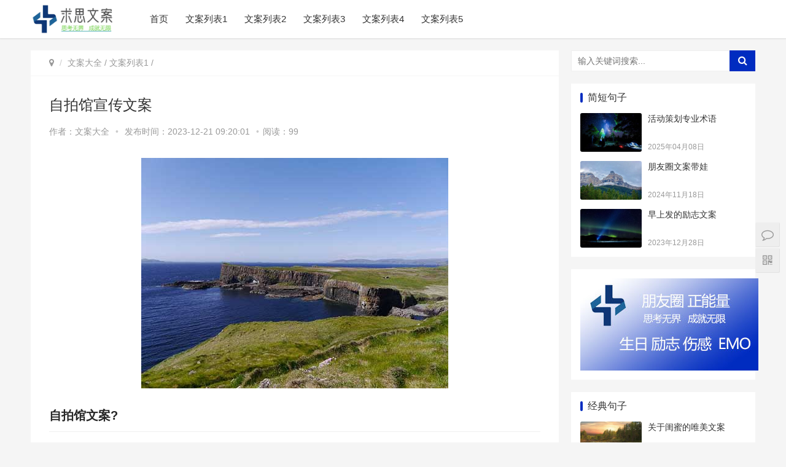

--- FILE ---
content_type: text/html
request_url: https://www.mohes.cn/wenan/146.html
body_size: 5614
content:
<!DOCTYPE html>
<html lang="zh-CN">
<head>
<meta charset="UTF-8">
<meta http-equiv="X-UA-Compatible" content="IE=Edge,chrome=1">
<meta name="renderer" content="webkit">
<meta name="viewport" content="initial-scale=1.0,user-scalable=no,maximum-scale=1,width=device-width">
<title>自拍馆宣传文案 - 求思文案</title>
<meta name="keywords" content="自拍馆宣传文案" />
<meta name="description" content="自拍馆宣传文案:自己店铺自拍文案？1 可以自己拍摄店铺自拍文案 2 因为自己拍摄可以更加贴近店铺的实际情况，也可以更好地展现店铺的特色和风格，提高顾客的关注度和购买欲望。" />
<meta name="applicable-device" content="pc,mobile" />
<meta http-equiv="Cache-Control" content="no-transform"/>
<link rel='stylesheet' href='/templets/default/static/css/bootstrap.min.css' type='text/css' media='all'/>
<link rel='stylesheet' href='/templets/default/static/css/font-awesome.min.css' type='text/css' media='all'/>
<link rel='stylesheet' href='/templets/default/static/css/swiper.min.css' type='text/css' media='all'/>
<link rel='stylesheet' href='/templets/default/static/css/style.css' type='text/css' media='all'/>
<link rel='stylesheet' href='/templets/default/static/css/index.css' type='text/css'/>
<script type='text/javascript' src='/templets/default/static/js/jquery.min.js'></script>
<!--[if lte IE 8]><script src="/templets/default/static/js/respond.min.js"></script><![endif]-->
</head>
<body class="post-template-default single single-post single-format-standard zhi-el-boxed">
<header class="header">
  <div class="container clearfix">
    <div class="navbar-header">
      <button type="button" class="navbar-toggle collapsed" data-toggle="collapse" data-target=".navbar-collapse"> <span class="icon-bar icon-bar-1"></span> <span class="icon-bar icon-bar-2"></span> <span class="icon-bar icon-bar-3"></span> </button>
      <h1 class="logo"> <a href="/" rel="home"><img src="/templets/default/static/image/logo.jpg" title="求思文案" alt="求思文案-思考无界，成就无限！"></a> </h1>
    </div>
    <div class="collapse navbar-collapse">
      <nav class="navbar-left primary-menu">
        <ul class="nav navbar-nav wpcom-adv-menu">
          <li class="menu-item "><a href="/" target="_blank">首页</a></li>
          <li class="menu-item  "><a target="_blank" href="/1/" >文案列表1</a>
              
             </li><li class="menu-item  "><a target="_blank" href="/2/" >文案列表2</a>
              
             </li><li class="menu-item  "><a target="_blank" href="/3/" >文案列表3</a>
              
             </li><li class="menu-item  "><a target="_blank" href="/4/" >文案列表4</a>
              
             </li><li class="menu-item  "><a target="_blank" href="/5/" >文案列表5</a>
              
             </li>
        </ul>
      </nav>
    </div>
  </div>
</header>
<div id="wrap">
  <div class="wrap container">
    <div class="main">
      <ol class="breadcrumb entry-breadcrumb">
        <li class="zhi-home" property="itemListElement" typeof="ListItem"><i class="fa fa-map-marker"></i>
        </li>
        <li property="itemListElement" typeof="ListItem"><a href='https://www.mohes.cn/'>文案大全</a> / <a href='/1/'>文案列表1</a> / 
        </li>
      </ol>
      <article class="post type-post status-publish format-standard hentry category-tuiguang category-yunying tag-871 tag-3713 special-tuiguang">
        <div class="entry">
          <div class="entry-head">
            <h1 class="entry-title">自拍馆宣传文案</h1>
            <div class="entry-info">作者：文案大全<a class="nickname"></a> <span class="dot">•</span> <span>发布时间：2023-12-21 09:20:01 </span><span class="dot">•</span><span>阅读：99</span> </div>
          </div>
          <div class="entry-content clearfix"> <p style="text-align:center;"><img alt="自拍馆宣传文案" src="/uploads/1067.jpg" /></p><h2>自拍馆文案?</h2>

<p>1、 捕捉生活的惊喜和灿烂。</p>

<p>2、 反正咸着也是咸着，不如甜一下。</p>

<p>3、 分享今天的自己，以后可能见不到这么好看的我了，会看见更好看的我。</p>



<p>4、 频繁记录着，因为生活值得。</p>

<p>5、 入秋好物推荐：我。</p>

<p>6、 虚假自拍高端玩家上线。</p>

<p>7、 有自拍者，事竟成!</p>

<h2>自拍的高级文案？</h2>

<p>以下是一些适合自拍的的高级文案：</p>

<p>1、与众不同的我，与生俱来的气质，你的美丽，从这里开始。</p>

<p>2、不仅仅是美丽，更是一种态度。我们为你在时尚之巅搭建舞台，你只需闪耀。</p>
<p>3、每个女人都有自己独特的魅力，在这里，我们为你打造那份专属的美丽。</p>

<p>4、如果你想要成为真正的自己，那么来这里，我们将为你揭开成为焦点的秘密。</p>

<p>5、我的风格，我做主。用我的时尚态度，演绎你的个性魅力。</p>

<p>6、我们的理念，是让每一个女性都找到自己内在的力量和自信，展现出最迷人的自己。</p>


            <div class="entry-copyright">
              <p>本文由求思文案整理发布，不代表求思文案立场，转载联系作者并注明出处：https://www.mohes.cn/wenan/146.html</p>
            </div>
          </div>
          <div class="entry-footer">
            <!--  <div class="entry-tag">{//dede:tag row='20' sort='rand'}<a href='[field:link/]'>[field:tag /]</a> {/dede:tag} </div>-->
            <div class="entry-action">
              <div class="btn-zan" data-id="185570"><i class="fa fa-thumbs-up"></i> 赞 <span class="entry-action-num">99<!--<script src="/plus/count.php?view=yes&aid=146&mid=0" type='text/javascript' language="javascript"></script>--></span></div>
            </div>
            <div class="entry-page">
			  <p>上一篇：<a href='/wenan/141.html'>最励志的文案</a> </p>
			  <p>下一篇：<a href='/wenan/151.html'>追星祝福文案</a> </p>
            </div>		
            <h3 class="entry-related-title">相关推荐</h3>
            <ul class="entry-related clearfix">
              <!--{//dede:likearticle row='10' titlelen='60' mytypeid='1,2,3,4,5'}
			  <li><a href="[field:arcurl/]" title="[field:title/]" target="_blank">[field:title/]</a></li>
			  {/dede:likearticle}-->
			 <li><a href="/wenan/137.html" title="关于室内装修木工的文案"  target="_blank">关于室内装修木工的文案</a></li><li><a href="/wenan/138.html" title="做个精致的男人文案"  target="_blank">做个精致的男人文案</a></li><li><a href="/wenan/139.html" title="最新励志文案"  target="_blank">最新励志文案</a></li><li><a href="/wenan/140.html" title="最美情侣伴奏"  target="_blank">最美情侣伴奏</a></li><li><a href="/wenan/141.html" title="最励志的文案"  target="_blank">最励志的文案</a></li><li><a href="/wenan/142.html" title="走自己的路看自己的风景文案"  target="_blank">走自己的路看自己的风景文案</a></li><li><a href="/wenan/143.html" title="走心的生活文案"  target="_blank">走心的生活文案</a></li><li><a href="/wenan/144.html" title="自拍照配的文案"  target="_blank">自拍照配的文案</a></li><li><a href="/wenan/145.html" title="自拍美照文案"  target="_blank">自拍美照文案</a></li><li><a href="/wenan/146.html" title="自拍馆宣传文案"  target="_blank">自拍馆宣传文案</a></li>			  
            </ul>
          </div>
        </div>
      </article>
    </div>
    <aside class="sidebar">
  <div id="search-7" class="widget widget_search">
    <h3 class="widget-title">搜索干货</h3>
    <form  name="formsearch" class="search-form" action="/plus/search.php">
      <input type="text" class="keyword" name="q" placeholder="输入关键词搜索..." value="">
      <input type="submit" class="submit" value="&#xf002;">
    </form>
  </div>
  <div id="wpcom-post-thumb-2" class="widget widget_post_thumb">
    <h3 class="widget-title">简短句子</h3>
    <ul>
      <li class="item">
        <div class="item-img"> <a class="item-img-inner" href="/wenan/1591.html" title="活动策划专业术语"> <img class="j-lazy" src="/templets/default/static/image/lazy.png" data-original="/uploads/4230.jpg" width="480" height="300" alt="活动策划专业术语"> </a> </div>
        <div class="item-content">
          <p class="item-title"><a href="/wenan/1591.html" title="活动策划专业术语">活动策划专业术语</a></p>
          <p class="item-date">2025年04月08日</p>
        </div>
      </li>
<li class="item">
        <div class="item-img"> <a class="item-img-inner" href="/wenan/1416.html" title="朋友圈文案带娃"> <img class="j-lazy" src="/templets/default/static/image/lazy.png" data-original="/uploads/4786.jpg" width="480" height="300" alt="朋友圈文案带娃"> </a> </div>
        <div class="item-content">
          <p class="item-title"><a href="/wenan/1416.html" title="朋友圈文案带娃">朋友圈文案带娃</a></p>
          <p class="item-date">2024年11月18日</p>
        </div>
      </li>
<li class="item">
        <div class="item-img"> <a class="item-img-inner" href="/wenan/181.html" title="早上发的励志文案"> <img class="j-lazy" src="/templets/default/static/image/lazy.png" data-original="/uploads/315-lp.jpg" width="480" height="300" alt="早上发的励志文案"> </a> </div>
        <div class="item-content">
          <p class="item-title"><a href="/wenan/181.html" title="早上发的励志文案">早上发的励志文案</a></p>
          <p class="item-date">2023年12月28日</p>
        </div>
      </li>

    </ul>
  </div>
  <div id="wpcom-image-ad-4" class="widget"> <a href="javascript:;" target="_blank"> <img class="j-lazy" src="/templets/default/static/image/lazy.png" data-original="/templets/default/static/image/qiusi-5.jpg"/> </a> </div>
  <div id="wpcom-post-thumb-8" class="widget widget_post_thumb">
    <h3 class="widget-title">经典句子</h3>
    <ul>
      <li class="item">
        <div class="item-img"> <a class="item-img-inner" href="/wenan/726.html" title="关于闺蜜的唯美文案"> <img class="j-lazy" src="/templets/default/static/image/lazy.png" data-original="/uploads/4813.jpg" width="480" height="300" alt="关于闺蜜的唯美文案"> </a> </div>
        <div class="item-content">
          <p class="item-title"><a href="/wenan/726.html" title="关于闺蜜的唯美文案">关于闺蜜的唯美文案</a></p>
          <p class="item-date">2024年04月06日</p>
        </div>
      </li>
<li class="item">
        <div class="item-img"> <a class="item-img-inner" href="/wenan/241.html" title="一个人的生活文案句子"> <img class="j-lazy" src="/templets/default/static/image/lazy.png" data-original="/uploads/3248-lp.jpg" width="480" height="300" alt="一个人的生活文案句子"> </a> </div>
        <div class="item-content">
          <p class="item-title"><a href="/wenan/241.html" title="一个人的生活文案句子">一个人的生活文案句子</a></p>
          <p class="item-date">2024年01月08日</p>
        </div>
      </li>
<li class="item">
        <div class="item-img"> <a class="item-img-inner" href="/wenan/826.html" title="电商运营朋友圈文案"> <img class="j-lazy" src="/templets/default/static/image/lazy.png" data-original="/uploads/2278.jpg" width="480" height="300" alt="电商运营朋友圈文案"> </a> </div>
        <div class="item-content">
          <p class="item-title"><a href="/wenan/826.html" title="电商运营朋友圈文案">电商运营朋友圈文案</a></p>
          <p class="item-date">2024年04月24日</p>
        </div>
      </li>

    </ul>
  </div>
  <div id="wpcom-image-ad-12" class="widget"> <a href="javascript:;" target="_blank"> <img class="j-lazy" src="/templets/default/static/image/lazy.png" data-original="/templets/default/static/image/qiusi-6.jpg"/> </a> </div>
  <div id="wpcom-post-thumb-3" class="widget widget_post_thumb">
    <h3 class="widget-title">热门句子</h3>
    <ul>
      <li class="item">
        <div class="item-img"> <a class="item-img-inner" href="/wenan/1941.html" title="qq戳一戳搞笑文案"> <img class="j-lazy" src="/templets/default/static/image/lazy.png" data-original="/uploads/784.jpg" width="480" height="300" alt="qq戳一戳搞笑文案"> </a> </div>
        <div class="item-content">
          <p class="item-title"><a href="/wenan/1941.html" title="qq戳一戳搞笑文案">qq戳一戳搞笑文案</a></p>
          <p class="item-date">2025年06月22日</p>
        </div>
      </li>
<li class="item">
        <div class="item-img"> <a class="item-img-inner" href="/wenan/1936.html" title="爱情伤感文案长篇"> <img class="j-lazy" src="/templets/default/static/image/lazy.png" data-original="/uploads/2815.jpg" width="480" height="300" alt="爱情伤感文案长篇"> </a> </div>
        <div class="item-content">
          <p class="item-title"><a href="/wenan/1936.html" title="爱情伤感文案长篇">爱情伤感文案长篇</a></p>
          <p class="item-date">2025年06月21日</p>
        </div>
      </li>
<li class="item">
        <div class="item-img"> <a class="item-img-inner" href="/wenan/1931.html" title="爱情长篇大论的文案500字"> <img class="j-lazy" src="/templets/default/static/image/lazy.png" data-original="/uploads/2652.jpg" width="480" height="300" alt="爱情长篇大论的文案500字"> </a> </div>
        <div class="item-content">
          <p class="item-title"><a href="/wenan/1931.html" title="爱情长篇大论的文案500字">爱情长篇大论的文案500字</a></p>
          <p class="item-date">2025年06月19日</p>
        </div>
      </li>
<li class="item">
        <div class="item-img"> <a class="item-img-inner" href="/wenan/1926.html" title="奥特曼幽默文案"> <img class="j-lazy" src="/templets/default/static/image/lazy.png" data-original="/uploads/2830.jpg" width="480" height="300" alt="奥特曼幽默文案"> </a> </div>
        <div class="item-content">
          <p class="item-title"><a href="/wenan/1926.html" title="奥特曼幽默文案">奥特曼幽默文案</a></p>
          <p class="item-date">2025年06月18日</p>
        </div>
      </li>
<li class="item">
        <div class="item-img"> <a class="item-img-inner" href="/wenan/1921.html" title="办公文案写作"> <img class="j-lazy" src="/templets/default/static/image/lazy.png" data-original="/uploads/758.jpg" width="480" height="300" alt="办公文案写作"> </a> </div>
        <div class="item-content">
          <p class="item-title"><a href="/wenan/1921.html" title="办公文案写作">办公文案写作</a></p>
          <p class="item-date">2025年06月10日</p>
        </div>
      </li>
<li class="item">
        <div class="item-img"> <a class="item-img-inner" href="/wenan/1916.html" title="宝宝百岁岁文案"> <img class="j-lazy" src="/templets/default/static/image/lazy.png" data-original="/uploads/1045.jpg" width="480" height="300" alt="宝宝百岁岁文案"> </a> </div>
        <div class="item-content">
          <p class="item-title"><a href="/wenan/1916.html" title="宝宝百岁岁文案">宝宝百岁岁文案</a></p>
          <p class="item-date">2025年06月09日</p>
        </div>
      </li>
<li class="item">
        <div class="item-img"> <a class="item-img-inner" href="/wenan/1911.html" title="宝宝会说话的文案"> <img class="j-lazy" src="/templets/default/static/image/lazy.png" data-original="/uploads/840.jpg" width="480" height="300" alt="宝宝会说话的文案"> </a> </div>
        <div class="item-content">
          <p class="item-title"><a href="/wenan/1911.html" title="宝宝会说话的文案">宝宝会说话的文案</a></p>
          <p class="item-date">2025年06月08日</p>
        </div>
      </li>
<li class="item">
        <div class="item-img"> <a class="item-img-inner" href="/wenan/1906.html" title="宝宝跳舞的文案"> <img class="j-lazy" src="/templets/default/static/image/lazy.png" data-original="/uploads/3844.jpg" width="480" height="300" alt="宝宝跳舞的文案"> </a> </div>
        <div class="item-content">
          <p class="item-title"><a href="/wenan/1906.html" title="宝宝跳舞的文案">宝宝跳舞的文案</a></p>
          <p class="item-date">2025年06月07日</p>
        </div>
      </li>
<li class="item">
        <div class="item-img"> <a class="item-img-inner" href="/wenan/1901.html" title="宝宝一岁文案 简单"> <img class="j-lazy" src="/templets/default/static/image/lazy.png" data-original="/uploads/2635.jpg" width="480" height="300" alt="宝宝一岁文案 简单"> </a> </div>
        <div class="item-content">
          <p class="item-title"><a href="/wenan/1901.html" title="宝宝一岁文案 简单">宝宝一岁文案 简单</a></p>
          <p class="item-date">2025年06月07日</p>
        </div>
      </li>
<li class="item">
        <div class="item-img"> <a class="item-img-inner" href="/wenan/1896.html" title="被男朋友投喂文案"> <img class="j-lazy" src="/templets/default/static/image/lazy.png" data-original="/uploads/1452.jpg" width="480" height="300" alt="被男朋友投喂文案"> </a> </div>
        <div class="item-content">
          <p class="item-title"><a href="/wenan/1896.html" title="被男朋友投喂文案">被男朋友投喂文案</a></p>
          <p class="item-date">2025年06月06日</p>
        </div>
      </li>

    </ul>
  </div>
  <!--<div id="tag_cloud-3" class="widget widget_tag_cloud">
    <h3 class="widget-title">热门标签</h3>
    <div class="tagcloud">  {//dede:tag sort='hot' getall='2'}<a href="[field:link /]" class="tag-cloud-link tag-link-66 tag-link-position-1" style="font-size: 22pt;" aria-label="[field:tag /]">[field:tag /]</a>  {/dede:tag}</div>
  </div>-->
  <div id="wpcom-image-ad-5" class="widget"> <a href="javascript:;" target="_blank"> <img class="j-lazy" src="/templets/default/static/image/lazy.png" data-original="/templets/default/static/image/qiusi-5.jpg"/> </a> </div>
</aside>
 </div>
</div>
<footer class="footer">
  <div class="container">
    <div class="clearfix">
      <div class="footer-col footer-col-copy">
        <ul class="footer-nav hidden-xs">
          <li class="menu-item current-menu-item current_page_item"><a href="/" aria-current="page">首页</a></li>
          
          <li class="menu-item menu-item-373"><a href="/1/">文案列表1</a></li>
          
          <li class="menu-item menu-item-373"><a href="/2/">文案列表2</a></li>
          
          <li class="menu-item menu-item-373"><a href="/3/">文案列表3</a></li>
          
          <li class="menu-item menu-item-373"><a href="/4/">文案列表4</a></li>
          
          <li class="menu-item menu-item-373"><a href="/5/">文案列表5</a></li>
                    
        </ul>
        <div class="copyright">
		  <p>求思文案网提供各类文案,汇集短句文案,朋友圈文案,简短文案,搞笑文案,高级文案,温柔文案,励志文案,伤感文案,视频拍照抖音文案,爱情文案,宣传/广告/生日/活动/创意/公司工作/等等好的创意文案.幼儿园/闺蜜/朋友/女生/男生等等干净顶尖文案, 集古今文案大全.</p>
          <p>Copyright &copy; 2022-2030 https://www.mohes.cn/ 求思文案版权所有  网站备案号：鲁ICP备2022006001号<!--<a href="https://beian.miit.gov.cn/" target="_blank" rel="nofollow noopener"></a>--></p>
        </div>
      </div>
      <div class="footer-col footer-col-sns">
        <div class="footer-sns"> </div>
      </div>
    </div>
  </div>
</footer>
<div class="action" style="top:50%;">
  <div class="a-box contact">
    <div class="contact-wrap">
      <h3 class="contact-title">联系我们</h3>
      <p>在线咨询：<a href="http://wpa.qq.com/msgrd?v=3&uin=&site=qq&menu=yes" target="_blank" rel="noopener"><img class="alignnone" title="点击这里给我发消息" src="/templets/default/static/image/button_111.gif" alt="点击这里给我发消息" width="79" height="25" border="0" /></a></p>
      <!--<p>QQ号：</p>-->
      <p>工作日：9:30-18:30，节假日休息</p>
    </div>
  </div>
  <div class="a-box wechat">
    <div class="wechat-wrap"> <img src="/templets/default/static/image/weixin-1.jpg"> </div>
  </div>
  <div class="a-box gotop" id="j-top" style="display: none;"></div>
</div>
<style>
.footer{padding-bottom: 20px;}
</style>
<script type='text/javascript'>
/* <![CDATA[ */
var _wpcom_js = {"slide_speed":"4000","video_height":"482"};
/* ]]> */
</script> 
<script type='text/javascript' src='/templets/default/static/js/main.js'></script> 
<!--百度统计-->
<script>
var _hmt = _hmt || [];
(function() {
  var hm = document.createElement("script");
  hm.src = "https://hm.baidu.com/hm.js?e68b568c5d5f005b0f4cdd8aee4b6c23";
  var s = document.getElementsByTagName("script")[0]; 
  s.parentNode.insertBefore(hm, s);
})();
</script>
<!--百度统计结束-->
<!--头条推送-->

<!--头条推送结束-->
</body>
</html>